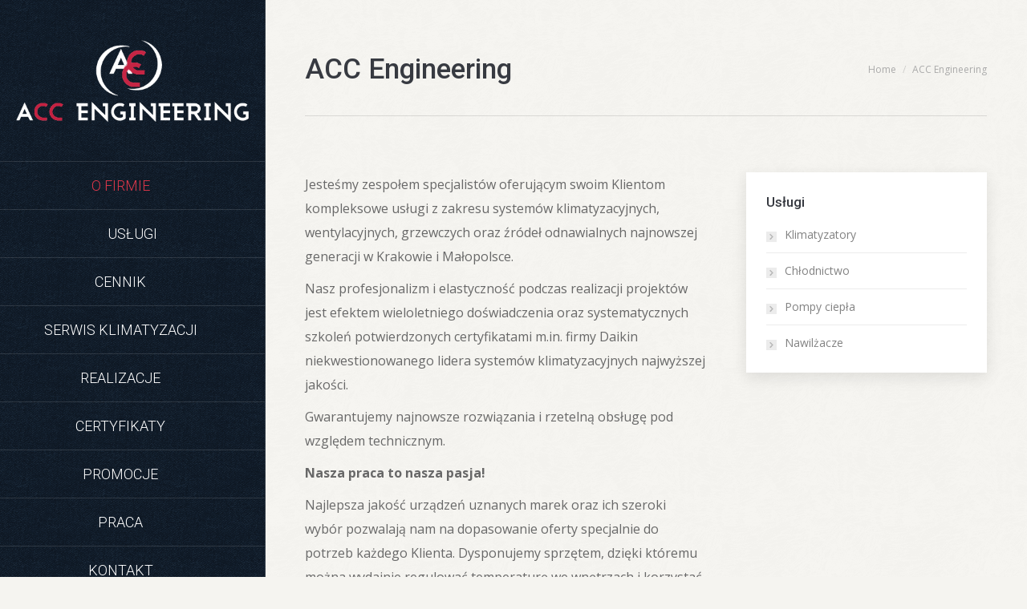

--- FILE ---
content_type: text/html; charset=UTF-8
request_url: https://www.acce.com.pl/acc-engineering/
body_size: 9962
content:
<!DOCTYPE html>
<!--[if lt IE 10 ]>
<html lang="pl-PL" prefix="og: http://ogp.me/ns#" class="old-ie no-js">
<![endif]-->
<!--[if !(IE 6) | !(IE 7) | !(IE 8)  ]><!-->
<html lang="pl-PL" prefix="og: http://ogp.me/ns#" class="no-js">
<!--<![endif]-->
<head>
	<meta charset="UTF-8" />
		<meta name="viewport" content="width=device-width, initial-scale=1, maximum-scale=1, user-scalable=0">
		<link rel="profile" href="http://gmpg.org/xfn/11" />
	<link rel="pingback" href="https://www.acce.com.pl/xmlrpc.php" />
	<title>ACC Engineering - Klimatyzacja | Acc Engineering</title>
<meta name='robots' content='max-image-preview:large' />
<script type="text/javascript">
function createCookie(a,d,b){if(b){var c=new Date;c.setTime(c.getTime()+864E5*b);b="; expires="+c.toGMTString()}else b="";document.cookie=a+"="+d+b+"; path=/"}function readCookie(a){a+="=";for(var d=document.cookie.split(";"),b=0;b<d.length;b++){for(var c=d[b];" "==c.charAt(0);)c=c.substring(1,c.length);if(0==c.indexOf(a))return c.substring(a.length,c.length)}return null}function eraseCookie(a){createCookie(a,"",-1)}
function areCookiesEnabled(){var a=!1;createCookie("testing","Hello",1);null!=readCookie("testing")&&(a=!0,eraseCookie("testing"));return a}(function(a){var d=readCookie("devicePixelRatio"),b=void 0===a.devicePixelRatio?1:a.devicePixelRatio;areCookiesEnabled()&&null==d&&(createCookie("devicePixelRatio",b,7),1!=b&&a.location.reload(!0))})(window);
</script>
<!-- This site is optimized with the Yoast SEO plugin v8.1 - https://yoast.com/wordpress/plugins/seo/ -->
<link rel="canonical" href="https://www.acce.com.pl/acc-engineering/" />
<meta property="og:locale" content="pl_PL" />
<meta property="og:type" content="article" />
<meta property="og:title" content="ACC Engineering - Klimatyzacja | Acc Engineering" />
<meta property="og:description" content="Jesteśmy zespołem specjalistów oferującym swoim Klientom kompleksowe usługi z zakresu systemów klimatyzacyjnych, wentylacyjnych, grzewczych oraz źródeł odnawialnych najnowszej generacji w Krakowie i Małopolsce. Nasz profesjonalizm i elastyczność podczas realizacji projektów jest efektem wieloletniego doświadczenia oraz systematycznych szkoleń potwierdzonych certyfikatami m.in. firmy Daikin niekwestionowanego lidera systemów klimatyzacyjnych najwyższej jakości. Gwarantujemy najnowsze rozwiązania i rzetelną obsługę pod&hellip;" />
<meta property="og:url" content="https://www.acce.com.pl/acc-engineering/" />
<meta property="og:site_name" content="Klimatyzacja | Acc Engineering" />
<meta name="twitter:card" content="summary_large_image" />
<meta name="twitter:description" content="Jesteśmy zespołem specjalistów oferującym swoim Klientom kompleksowe usługi z zakresu systemów klimatyzacyjnych, wentylacyjnych, grzewczych oraz źródeł odnawialnych najnowszej generacji w Krakowie i Małopolsce. Nasz profesjonalizm i elastyczność podczas realizacji projektów jest efektem wieloletniego doświadczenia oraz systematycznych szkoleń potwierdzonych certyfikatami m.in. firmy Daikin niekwestionowanego lidera systemów klimatyzacyjnych najwyższej jakości. Gwarantujemy najnowsze rozwiązania i rzetelną obsługę pod&hellip;" />
<meta name="twitter:title" content="ACC Engineering - Klimatyzacja | Acc Engineering" />
<!-- / Yoast SEO plugin. -->

<link rel='dns-prefetch' href='//www.acce.com.pl' />
<link rel='dns-prefetch' href='//fonts.googleapis.com' />
<link rel="alternate" type="application/rss+xml" title="Klimatyzacja | Acc Engineering &raquo; Kanał z wpisami" href="https://www.acce.com.pl/feed/" />
<link rel="alternate" type="application/rss+xml" title="Klimatyzacja | Acc Engineering &raquo; Kanał z komentarzami" href="https://www.acce.com.pl/comments/feed/" />
<script type="text/javascript">
window._wpemojiSettings = {"baseUrl":"https:\/\/s.w.org\/images\/core\/emoji\/14.0.0\/72x72\/","ext":".png","svgUrl":"https:\/\/s.w.org\/images\/core\/emoji\/14.0.0\/svg\/","svgExt":".svg","source":{"concatemoji":"https:\/\/www.acce.com.pl\/wp-includes\/js\/wp-emoji-release.min.js?ver=6.1.9"}};
/*! This file is auto-generated */
!function(e,a,t){var n,r,o,i=a.createElement("canvas"),p=i.getContext&&i.getContext("2d");function s(e,t){var a=String.fromCharCode,e=(p.clearRect(0,0,i.width,i.height),p.fillText(a.apply(this,e),0,0),i.toDataURL());return p.clearRect(0,0,i.width,i.height),p.fillText(a.apply(this,t),0,0),e===i.toDataURL()}function c(e){var t=a.createElement("script");t.src=e,t.defer=t.type="text/javascript",a.getElementsByTagName("head")[0].appendChild(t)}for(o=Array("flag","emoji"),t.supports={everything:!0,everythingExceptFlag:!0},r=0;r<o.length;r++)t.supports[o[r]]=function(e){if(p&&p.fillText)switch(p.textBaseline="top",p.font="600 32px Arial",e){case"flag":return s([127987,65039,8205,9895,65039],[127987,65039,8203,9895,65039])?!1:!s([55356,56826,55356,56819],[55356,56826,8203,55356,56819])&&!s([55356,57332,56128,56423,56128,56418,56128,56421,56128,56430,56128,56423,56128,56447],[55356,57332,8203,56128,56423,8203,56128,56418,8203,56128,56421,8203,56128,56430,8203,56128,56423,8203,56128,56447]);case"emoji":return!s([129777,127995,8205,129778,127999],[129777,127995,8203,129778,127999])}return!1}(o[r]),t.supports.everything=t.supports.everything&&t.supports[o[r]],"flag"!==o[r]&&(t.supports.everythingExceptFlag=t.supports.everythingExceptFlag&&t.supports[o[r]]);t.supports.everythingExceptFlag=t.supports.everythingExceptFlag&&!t.supports.flag,t.DOMReady=!1,t.readyCallback=function(){t.DOMReady=!0},t.supports.everything||(n=function(){t.readyCallback()},a.addEventListener?(a.addEventListener("DOMContentLoaded",n,!1),e.addEventListener("load",n,!1)):(e.attachEvent("onload",n),a.attachEvent("onreadystatechange",function(){"complete"===a.readyState&&t.readyCallback()})),(e=t.source||{}).concatemoji?c(e.concatemoji):e.wpemoji&&e.twemoji&&(c(e.twemoji),c(e.wpemoji)))}(window,document,window._wpemojiSettings);
</script>
<style type="text/css">
img.wp-smiley,
img.emoji {
	display: inline !important;
	border: none !important;
	box-shadow: none !important;
	height: 1em !important;
	width: 1em !important;
	margin: 0 0.07em !important;
	vertical-align: -0.1em !important;
	background: none !important;
	padding: 0 !important;
}
</style>
	<link rel='stylesheet' id='wp-block-library-css' href='https://www.acce.com.pl/wp-includes/css/dist/block-library/style.min.css?ver=6.1.9' type='text/css' media='all' />
<link rel='stylesheet' id='classic-theme-styles-css' href='https://www.acce.com.pl/wp-includes/css/classic-themes.min.css?ver=1' type='text/css' media='all' />
<style id='global-styles-inline-css' type='text/css'>
body{--wp--preset--color--black: #000000;--wp--preset--color--cyan-bluish-gray: #abb8c3;--wp--preset--color--white: #ffffff;--wp--preset--color--pale-pink: #f78da7;--wp--preset--color--vivid-red: #cf2e2e;--wp--preset--color--luminous-vivid-orange: #ff6900;--wp--preset--color--luminous-vivid-amber: #fcb900;--wp--preset--color--light-green-cyan: #7bdcb5;--wp--preset--color--vivid-green-cyan: #00d084;--wp--preset--color--pale-cyan-blue: #8ed1fc;--wp--preset--color--vivid-cyan-blue: #0693e3;--wp--preset--color--vivid-purple: #9b51e0;--wp--preset--gradient--vivid-cyan-blue-to-vivid-purple: linear-gradient(135deg,rgba(6,147,227,1) 0%,rgb(155,81,224) 100%);--wp--preset--gradient--light-green-cyan-to-vivid-green-cyan: linear-gradient(135deg,rgb(122,220,180) 0%,rgb(0,208,130) 100%);--wp--preset--gradient--luminous-vivid-amber-to-luminous-vivid-orange: linear-gradient(135deg,rgba(252,185,0,1) 0%,rgba(255,105,0,1) 100%);--wp--preset--gradient--luminous-vivid-orange-to-vivid-red: linear-gradient(135deg,rgba(255,105,0,1) 0%,rgb(207,46,46) 100%);--wp--preset--gradient--very-light-gray-to-cyan-bluish-gray: linear-gradient(135deg,rgb(238,238,238) 0%,rgb(169,184,195) 100%);--wp--preset--gradient--cool-to-warm-spectrum: linear-gradient(135deg,rgb(74,234,220) 0%,rgb(151,120,209) 20%,rgb(207,42,186) 40%,rgb(238,44,130) 60%,rgb(251,105,98) 80%,rgb(254,248,76) 100%);--wp--preset--gradient--blush-light-purple: linear-gradient(135deg,rgb(255,206,236) 0%,rgb(152,150,240) 100%);--wp--preset--gradient--blush-bordeaux: linear-gradient(135deg,rgb(254,205,165) 0%,rgb(254,45,45) 50%,rgb(107,0,62) 100%);--wp--preset--gradient--luminous-dusk: linear-gradient(135deg,rgb(255,203,112) 0%,rgb(199,81,192) 50%,rgb(65,88,208) 100%);--wp--preset--gradient--pale-ocean: linear-gradient(135deg,rgb(255,245,203) 0%,rgb(182,227,212) 50%,rgb(51,167,181) 100%);--wp--preset--gradient--electric-grass: linear-gradient(135deg,rgb(202,248,128) 0%,rgb(113,206,126) 100%);--wp--preset--gradient--midnight: linear-gradient(135deg,rgb(2,3,129) 0%,rgb(40,116,252) 100%);--wp--preset--duotone--dark-grayscale: url('#wp-duotone-dark-grayscale');--wp--preset--duotone--grayscale: url('#wp-duotone-grayscale');--wp--preset--duotone--purple-yellow: url('#wp-duotone-purple-yellow');--wp--preset--duotone--blue-red: url('#wp-duotone-blue-red');--wp--preset--duotone--midnight: url('#wp-duotone-midnight');--wp--preset--duotone--magenta-yellow: url('#wp-duotone-magenta-yellow');--wp--preset--duotone--purple-green: url('#wp-duotone-purple-green');--wp--preset--duotone--blue-orange: url('#wp-duotone-blue-orange');--wp--preset--font-size--small: 13px;--wp--preset--font-size--medium: 20px;--wp--preset--font-size--large: 36px;--wp--preset--font-size--x-large: 42px;--wp--preset--spacing--20: 0.44rem;--wp--preset--spacing--30: 0.67rem;--wp--preset--spacing--40: 1rem;--wp--preset--spacing--50: 1.5rem;--wp--preset--spacing--60: 2.25rem;--wp--preset--spacing--70: 3.38rem;--wp--preset--spacing--80: 5.06rem;}:where(.is-layout-flex){gap: 0.5em;}body .is-layout-flow > .alignleft{float: left;margin-inline-start: 0;margin-inline-end: 2em;}body .is-layout-flow > .alignright{float: right;margin-inline-start: 2em;margin-inline-end: 0;}body .is-layout-flow > .aligncenter{margin-left: auto !important;margin-right: auto !important;}body .is-layout-constrained > .alignleft{float: left;margin-inline-start: 0;margin-inline-end: 2em;}body .is-layout-constrained > .alignright{float: right;margin-inline-start: 2em;margin-inline-end: 0;}body .is-layout-constrained > .aligncenter{margin-left: auto !important;margin-right: auto !important;}body .is-layout-constrained > :where(:not(.alignleft):not(.alignright):not(.alignfull)){max-width: var(--wp--style--global--content-size);margin-left: auto !important;margin-right: auto !important;}body .is-layout-constrained > .alignwide{max-width: var(--wp--style--global--wide-size);}body .is-layout-flex{display: flex;}body .is-layout-flex{flex-wrap: wrap;align-items: center;}body .is-layout-flex > *{margin: 0;}:where(.wp-block-columns.is-layout-flex){gap: 2em;}.has-black-color{color: var(--wp--preset--color--black) !important;}.has-cyan-bluish-gray-color{color: var(--wp--preset--color--cyan-bluish-gray) !important;}.has-white-color{color: var(--wp--preset--color--white) !important;}.has-pale-pink-color{color: var(--wp--preset--color--pale-pink) !important;}.has-vivid-red-color{color: var(--wp--preset--color--vivid-red) !important;}.has-luminous-vivid-orange-color{color: var(--wp--preset--color--luminous-vivid-orange) !important;}.has-luminous-vivid-amber-color{color: var(--wp--preset--color--luminous-vivid-amber) !important;}.has-light-green-cyan-color{color: var(--wp--preset--color--light-green-cyan) !important;}.has-vivid-green-cyan-color{color: var(--wp--preset--color--vivid-green-cyan) !important;}.has-pale-cyan-blue-color{color: var(--wp--preset--color--pale-cyan-blue) !important;}.has-vivid-cyan-blue-color{color: var(--wp--preset--color--vivid-cyan-blue) !important;}.has-vivid-purple-color{color: var(--wp--preset--color--vivid-purple) !important;}.has-black-background-color{background-color: var(--wp--preset--color--black) !important;}.has-cyan-bluish-gray-background-color{background-color: var(--wp--preset--color--cyan-bluish-gray) !important;}.has-white-background-color{background-color: var(--wp--preset--color--white) !important;}.has-pale-pink-background-color{background-color: var(--wp--preset--color--pale-pink) !important;}.has-vivid-red-background-color{background-color: var(--wp--preset--color--vivid-red) !important;}.has-luminous-vivid-orange-background-color{background-color: var(--wp--preset--color--luminous-vivid-orange) !important;}.has-luminous-vivid-amber-background-color{background-color: var(--wp--preset--color--luminous-vivid-amber) !important;}.has-light-green-cyan-background-color{background-color: var(--wp--preset--color--light-green-cyan) !important;}.has-vivid-green-cyan-background-color{background-color: var(--wp--preset--color--vivid-green-cyan) !important;}.has-pale-cyan-blue-background-color{background-color: var(--wp--preset--color--pale-cyan-blue) !important;}.has-vivid-cyan-blue-background-color{background-color: var(--wp--preset--color--vivid-cyan-blue) !important;}.has-vivid-purple-background-color{background-color: var(--wp--preset--color--vivid-purple) !important;}.has-black-border-color{border-color: var(--wp--preset--color--black) !important;}.has-cyan-bluish-gray-border-color{border-color: var(--wp--preset--color--cyan-bluish-gray) !important;}.has-white-border-color{border-color: var(--wp--preset--color--white) !important;}.has-pale-pink-border-color{border-color: var(--wp--preset--color--pale-pink) !important;}.has-vivid-red-border-color{border-color: var(--wp--preset--color--vivid-red) !important;}.has-luminous-vivid-orange-border-color{border-color: var(--wp--preset--color--luminous-vivid-orange) !important;}.has-luminous-vivid-amber-border-color{border-color: var(--wp--preset--color--luminous-vivid-amber) !important;}.has-light-green-cyan-border-color{border-color: var(--wp--preset--color--light-green-cyan) !important;}.has-vivid-green-cyan-border-color{border-color: var(--wp--preset--color--vivid-green-cyan) !important;}.has-pale-cyan-blue-border-color{border-color: var(--wp--preset--color--pale-cyan-blue) !important;}.has-vivid-cyan-blue-border-color{border-color: var(--wp--preset--color--vivid-cyan-blue) !important;}.has-vivid-purple-border-color{border-color: var(--wp--preset--color--vivid-purple) !important;}.has-vivid-cyan-blue-to-vivid-purple-gradient-background{background: var(--wp--preset--gradient--vivid-cyan-blue-to-vivid-purple) !important;}.has-light-green-cyan-to-vivid-green-cyan-gradient-background{background: var(--wp--preset--gradient--light-green-cyan-to-vivid-green-cyan) !important;}.has-luminous-vivid-amber-to-luminous-vivid-orange-gradient-background{background: var(--wp--preset--gradient--luminous-vivid-amber-to-luminous-vivid-orange) !important;}.has-luminous-vivid-orange-to-vivid-red-gradient-background{background: var(--wp--preset--gradient--luminous-vivid-orange-to-vivid-red) !important;}.has-very-light-gray-to-cyan-bluish-gray-gradient-background{background: var(--wp--preset--gradient--very-light-gray-to-cyan-bluish-gray) !important;}.has-cool-to-warm-spectrum-gradient-background{background: var(--wp--preset--gradient--cool-to-warm-spectrum) !important;}.has-blush-light-purple-gradient-background{background: var(--wp--preset--gradient--blush-light-purple) !important;}.has-blush-bordeaux-gradient-background{background: var(--wp--preset--gradient--blush-bordeaux) !important;}.has-luminous-dusk-gradient-background{background: var(--wp--preset--gradient--luminous-dusk) !important;}.has-pale-ocean-gradient-background{background: var(--wp--preset--gradient--pale-ocean) !important;}.has-electric-grass-gradient-background{background: var(--wp--preset--gradient--electric-grass) !important;}.has-midnight-gradient-background{background: var(--wp--preset--gradient--midnight) !important;}.has-small-font-size{font-size: var(--wp--preset--font-size--small) !important;}.has-medium-font-size{font-size: var(--wp--preset--font-size--medium) !important;}.has-large-font-size{font-size: var(--wp--preset--font-size--large) !important;}.has-x-large-font-size{font-size: var(--wp--preset--font-size--x-large) !important;}
.wp-block-navigation a:where(:not(.wp-element-button)){color: inherit;}
:where(.wp-block-columns.is-layout-flex){gap: 2em;}
.wp-block-pullquote{font-size: 1.5em;line-height: 1.6;}
</style>
<link rel='stylesheet' id='contact-form-7-css' href='https://www.acce.com.pl/wp-content/plugins/contact-form-7/includes/css/styles.css?ver=5.0.3' type='text/css' media='all' />
<link rel='stylesheet' id='rs-plugin-settings-css' href='https://www.acce.com.pl/wp-content/plugins/revslider/public/assets/css/settings.css?ver=5.4.8' type='text/css' media='all' />
<style id='rs-plugin-settings-inline-css' type='text/css'>
#rs-demo-id {}
</style>
<link rel='stylesheet' id='dt-web-fonts-css' href='//fonts.googleapis.com/css?family=Open+Sans%3A400%2C600%2C700%7CRoboto%3A300%2C400%2C500%7CRoboto+Slab%3A400%2C700&#038;subset=latin-ext%2Clatin&#038;ver=6.1.9' type='text/css' media='all' />
<link rel='stylesheet' id='dt-main-css' href='https://www.acce.com.pl/wp-content/themes/acce/css/main.min.css?ver=5.2.1' type='text/css' media='all' />
<!--[if lt IE 10]>
<link rel='stylesheet' id='dt-old-ie-css' href='https://www.acce.com.pl/wp-content/themes/acce/css/old-ie.css?ver=5.2.1' type='text/css' media='all' />
<![endif]-->
<link rel='stylesheet' id='dt-awsome-fonts-css' href='https://www.acce.com.pl/wp-content/themes/acce/fonts/FontAwesome/css/font-awesome.min.css?ver=5.2.1' type='text/css' media='all' />
<link rel='stylesheet' id='dt-fontello-css' href='https://www.acce.com.pl/wp-content/themes/acce/fonts/fontello/css/fontello.min.css?ver=5.2.1' type='text/css' media='all' />
<link rel='stylesheet' id='dt-arrow-icons-css' href='https://www.acce.com.pl/wp-content/themes/acce/fonts/icomoon-arrows-the7/style.css?ver=5.2.1' type='text/css' media='all' />
<link rel='stylesheet' id='the7pt-static-css' href='https://www.acce.com.pl/wp-content/plugins/dt-the7-core/assets/css/post-type.min.css?ver=THE7_VERSION' type='text/css' media='all' />
<!--[if lt IE 10]>
<link rel='stylesheet' id='dt-custom-old-ie.less-css' href='https://www.acce.com.pl/wp-content/uploads/wp-less/acce/css/custom-old-ie-b9d7463a55.css?ver=5.2.1' type='text/css' media='all' />
<![endif]-->
<link rel='stylesheet' id='dt-custom.less-css' href='https://www.acce.com.pl/wp-content/uploads/wp-less/acce/css/custom-b9d7463a55.css?ver=5.2.1' type='text/css' media='all' />
<link rel='stylesheet' id='dt-media.less-css' href='https://www.acce.com.pl/wp-content/uploads/wp-less/acce/css/media-b9d7463a55.css?ver=5.2.1' type='text/css' media='all' />
<link rel='stylesheet' id='the7pt.less-css' href='https://www.acce.com.pl/wp-content/uploads/wp-lesspost-type-dynamic-a270a9a37b.css' type='text/css' media='all' />
<link rel='stylesheet' id='style-css' href='https://www.acce.com.pl/wp-content/themes/acce/style.css?ver=5.2.1' type='text/css' media='all' />
<link rel='stylesheet' id='bsf-Defaults-css' href='https://www.acce.com.pl/wp-content/uploads/smile_fonts/Defaults/Defaults.css?ver=6.1.9' type='text/css' media='all' />
<link rel='stylesheet' id='bsf-icomoon-font-awesome-14x14-css' href='https://www.acce.com.pl/wp-content/uploads/smile_fonts/icomoon-font-awesome-14x14/icomoon-font-awesome-14x14.css?ver=6.1.9' type='text/css' media='all' />
<script type='text/javascript' src='https://www.acce.com.pl/wp-includes/js/jquery/jquery.min.js?ver=3.6.1' id='jquery-core-js'></script>
<script type='text/javascript' src='https://www.acce.com.pl/wp-includes/js/jquery/jquery-migrate.min.js?ver=3.3.2' id='jquery-migrate-js'></script>
<script type='text/javascript' src='https://www.acce.com.pl/wp-content/plugins/revslider/public/assets/js/jquery.themepunch.tools.min.js?ver=5.4.8' id='tp-tools-js'></script>
<script type='text/javascript' src='https://www.acce.com.pl/wp-content/plugins/revslider/public/assets/js/jquery.themepunch.revolution.min.js?ver=5.4.8' id='revmin-js'></script>
<script type='text/javascript' id='dt-above-fold-js-extra'>
/* <![CDATA[ */
var dtLocal = {"themeUrl":"https:\/\/www.acce.com.pl\/wp-content\/themes\/acce","passText":"To view this protected post, enter the password below:","moreButtonText":{"loading":"Loading...","loadMore":"Load more"},"postID":"6","ajaxurl":"https:\/\/www.acce.com.pl\/wp-admin\/admin-ajax.php","contactNonce":"aaed08621c","ajaxNonce":"239622120e","pageData":{"type":"page","template":"page","layout":null},"themeSettings":{"smoothScroll":"off","lazyLoading":false,"accentColor":{"mode":"solid","color":"#de384b"},"floatingHeader":{"showAfter":120,"showMenu":true,"height":70,"logo":{"showLogo":true,"html":"<img class=\" preload-me\" src=\"https:\/\/www.acce.com.pl\/wp-content\/uploads\/2018\/07\/acc-logo-white-90.png\" srcset=\"https:\/\/www.acce.com.pl\/wp-content\/uploads\/2018\/07\/acc-logo-white-90.png 257w, https:\/\/www.acce.com.pl\/wp-content\/uploads\/2018\/07\/acc-logo-white-90.png 257w\" width=\"257\" height=\"90\"   sizes=\"257px\" alt=\"Klimatyzacja | Acc Engineering\" \/>","url":"https:\/\/www.acce.com.pl\/"}},"mobileHeader":{"firstSwitchPoint":1200,"secondSwitchPoint":600},"content":{"textColor":"#686868","headerColor":"#373a41"},"stripes":{"stripe1":{"textColor":"#828282","headerColor":"#373a41"},"stripe2":{"textColor":"#acb0b4","headerColor":"#ffffff"},"stripe3":{"textColor":"#787878","headerColor":"#373a41"}}},"VCMobileScreenWidth":"768"};
/* ]]> */
</script>
<script type='text/javascript' src='https://www.acce.com.pl/wp-content/themes/acce/js/above-the-fold.min.js?ver=5.2.1' id='dt-above-fold-js'></script>
<link rel="https://api.w.org/" href="https://www.acce.com.pl/wp-json/" /><link rel="alternate" type="application/json" href="https://www.acce.com.pl/wp-json/wp/v2/pages/6" /><link rel="EditURI" type="application/rsd+xml" title="RSD" href="https://www.acce.com.pl/xmlrpc.php?rsd" />
<link rel="wlwmanifest" type="application/wlwmanifest+xml" href="https://www.acce.com.pl/wp-includes/wlwmanifest.xml" />
<meta name="generator" content="WordPress 6.1.9" />
<link rel='shortlink' href='https://www.acce.com.pl/?p=6' />
<link rel="alternate" type="application/json+oembed" href="https://www.acce.com.pl/wp-json/oembed/1.0/embed?url=https%3A%2F%2Fwww.acce.com.pl%2Facc-engineering%2F" />
<link rel="alternate" type="text/xml+oembed" href="https://www.acce.com.pl/wp-json/oembed/1.0/embed?url=https%3A%2F%2Fwww.acce.com.pl%2Facc-engineering%2F&#038;format=xml" />
<meta name="generator" content="Powered by WPBakery Page Builder - drag and drop page builder for WordPress."/>
<!--[if lte IE 9]><link rel="stylesheet" type="text/css" href="https://www.acce.com.pl/wp-content/plugins/js_composer/assets/css/vc_lte_ie9.min.css" media="screen"><![endif]--><meta name="generator" content="Powered by Slider Revolution 5.4.8 - responsive, Mobile-Friendly Slider Plugin for WordPress with comfortable drag and drop interface." />
<!-- icon -->
<link rel="icon" href="https://www.acce.com.pl/wp-content/uploads/2018/07/favicon.ico" type="image/x-icon" />
<link rel="shortcut icon" href="https://www.acce.com.pl/wp-content/uploads/2018/07/favicon.ico" type="image/x-icon" />
<script type="text/javascript">function setREVStartSize(e){									
						try{ e.c=jQuery(e.c);var i=jQuery(window).width(),t=9999,r=0,n=0,l=0,f=0,s=0,h=0;
							if(e.responsiveLevels&&(jQuery.each(e.responsiveLevels,function(e,f){f>i&&(t=r=f,l=e),i>f&&f>r&&(r=f,n=e)}),t>r&&(l=n)),f=e.gridheight[l]||e.gridheight[0]||e.gridheight,s=e.gridwidth[l]||e.gridwidth[0]||e.gridwidth,h=i/s,h=h>1?1:h,f=Math.round(h*f),"fullscreen"==e.sliderLayout){var u=(e.c.width(),jQuery(window).height());if(void 0!=e.fullScreenOffsetContainer){var c=e.fullScreenOffsetContainer.split(",");if (c) jQuery.each(c,function(e,i){u=jQuery(i).length>0?u-jQuery(i).outerHeight(!0):u}),e.fullScreenOffset.split("%").length>1&&void 0!=e.fullScreenOffset&&e.fullScreenOffset.length>0?u-=jQuery(window).height()*parseInt(e.fullScreenOffset,0)/100:void 0!=e.fullScreenOffset&&e.fullScreenOffset.length>0&&(u-=parseInt(e.fullScreenOffset,0))}f=u}else void 0!=e.minHeight&&f<e.minHeight&&(f=e.minHeight);e.c.closest(".rev_slider_wrapper").css({height:f})					
						}catch(d){console.log("Failure at Presize of Slider:"+d)}						
					};</script>
<noscript><style type="text/css"> .wpb_animate_when_almost_visible { opacity: 1; }</style></noscript><!-- Global site tag (gtag.js) - Google Analytics -->
<script async src="https://www.googletagmanager.com/gtag/js?id=UA-38192953-1"></script>
<script>
  window.dataLayer = window.dataLayer || [];
  function gtag(){dataLayer.push(arguments);}
  gtag('js', new Date());

  gtag('config', 'UA-38192953-1');
</script>
</head>
<body class="page-template-default page page-id-6 the7-core-ver-1.11.0.1 large-hover-icons click-effect-on-img header-side-left srcset-enabled btn-material custom-btn-color custom-btn-hover-color shadow-element-decoration accent-bullets bold-icons phantom-sticky phantom-line-decoration phantom-custom-logo-on sticky-mobile-header first-switch-logo-center first-switch-menu-left second-switch-logo-center second-switch-menu-left layzr-loading-on wpb-js-composer js-comp-ver-5.5.2 vc_responsive">

<div id="page">
	<a class="skip-link screen-reader-text" href="#content">Skip to content</a>

<div class="masthead side-header v-center content-center widgets full-height h-center dividers surround line-decoration sub-downwards dt-parent-menu-clickable show-device-logo show-mobile-logo" role="banner">

	<header class="header-bar">

						<div class="branding">
					<div id="site-title" class="assistive-text">Klimatyzacja | Acc Engineering</div>
					<div id="site-description" class="assistive-text">Montaż i serwis klimatyzacji w Krakowie</div>
					<a href="https://www.acce.com.pl/"><img class=" preload-me" src="https://www.acce.com.pl/wp-content/uploads/2018/07/acc-logo-white.png" srcset="https://www.acce.com.pl/wp-content/uploads/2018/07/acc-logo-white.png 434w, https://www.acce.com.pl/wp-content/uploads/2018/07/acc-logo-white.png 434w" width="434" height="152"   sizes="434px" alt="Klimatyzacja | Acc Engineering" /><img class="mobile-logo preload-me" src="https://www.acce.com.pl/wp-content/uploads/2018/07/acc-logo-white-90.png" srcset="https://www.acce.com.pl/wp-content/uploads/2018/07/acc-logo-white-90.png 257w, https://www.acce.com.pl/wp-content/uploads/2018/07/acc-logo-white-90.png 257w" width="257" height="90"   sizes="257px" alt="Klimatyzacja | Acc Engineering" /></a>
					

					
					
				</div>
		<ul id="primary-menu" class="main-nav underline-decoration l-to-r-line level-arrows-on" role="menu"><li class="menu-item menu-item-type-post_type menu-item-object-page current-menu-item page_item page-item-6 current_page_item menu-item-8 act first"><a href='https://www.acce.com.pl/acc-engineering/' data-level='1'><span class="menu-item-text"><span class="menu-text">O Firmie</span></span></a></li> <li class="menu-item menu-item-type-custom menu-item-object-custom menu-item-has-children menu-item-1999 has-children"><a href='/#uslugi' data-level='1'><span class="menu-item-text"><span class="menu-text">Usługi</span></span></a><ul class="sub-nav level-arrows-on"><li class="menu-item menu-item-type-post_type menu-item-object-page menu-item-2008 first"><a href='https://www.acce.com.pl/klimatyzatory/' data-level='2'><span class="menu-item-text"><span class="menu-text">Klimatyzacja</span></span></a></li> <li class="menu-item menu-item-type-post_type menu-item-object-page menu-item-2006"><a href='https://www.acce.com.pl/chlodnictwo/' data-level='2'><span class="menu-item-text"><span class="menu-text">Chłodnictwo</span></span></a></li> <li class="menu-item menu-item-type-post_type menu-item-object-page menu-item-2004"><a href='https://www.acce.com.pl/pompy-ciepla/' data-level='2'><span class="menu-item-text"><span class="menu-text">Pompy ciepła</span></span></a></li> <li class="menu-item menu-item-type-post_type menu-item-object-page menu-item-2003"><a href='https://www.acce.com.pl/nawilzacze/' data-level='2'><span class="menu-item-text"><span class="menu-text">Nawilżanie</span></span></a></li> </ul></li> <li class="menu-item menu-item-type-post_type menu-item-object-page menu-item-10"><a href='https://www.acce.com.pl/cennik-klimatyzacji/' data-level='1'><span class="menu-item-text"><span class="menu-text">Cennik</span></span></a></li> <li class="menu-item menu-item-type-post_type menu-item-object-page menu-item-13"><a href='https://www.acce.com.pl/serwis-i-czyszczenie-klimatyzacji/' data-level='1'><span class="menu-item-text"><span class="menu-text">Serwis klimatyzacji</span></span></a></li> <li class="menu-item menu-item-type-post_type menu-item-object-page menu-item-2067"><a href='https://www.acce.com.pl/realizacje/' data-level='1'><span class="menu-item-text"><span class="menu-text">Realizacje</span></span></a></li> <li class="menu-item menu-item-type-post_type menu-item-object-page menu-item-2102"><a href='https://www.acce.com.pl/certyfikaty-systemy-klimatyzacji/' data-level='1'><span class="menu-item-text"><span class="menu-text">Certyfikaty</span></span></a></li> <li class="menu-item menu-item-type-post_type menu-item-object-page menu-item-17"><a href='https://www.acce.com.pl/klimatyzatory-promocja/' data-level='1'><span class="menu-item-text"><span class="menu-text">Promocje</span></span></a></li> <li class="menu-item menu-item-type-post_type menu-item-object-page menu-item-20"><a href='https://www.acce.com.pl/praca/' data-level='1'><span class="menu-item-text"><span class="menu-text">Praca</span></span></a></li> <li class="menu-item menu-item-type-post_type menu-item-object-page menu-item-23"><a href='https://www.acce.com.pl/kontakt/' data-level='1'><span class="menu-item-text"><span class="menu-text">Kontakt</span></span></a></li> </ul>
		<div class="mini-widgets"><span class="mini-contacts phone show-on-desktop near-logo-first-switch">691 763 389</span></div>
	</header>

</div><div class='dt-close-mobile-menu-icon'><span></span></div>
<div class='dt-mobile-header'>
	<ul id="mobile-menu" class="mobile-main-nav" role="menu">
		<li class="menu-item menu-item-type-post_type menu-item-object-page current-menu-item page_item page-item-6 current_page_item menu-item-8 act first"><a href='https://www.acce.com.pl/acc-engineering/' data-level='1'><span class="menu-item-text"><span class="menu-text">O Firmie</span></span></a></li> <li class="menu-item menu-item-type-custom menu-item-object-custom menu-item-has-children menu-item-1999 has-children"><a href='/#uslugi' data-level='1'><span class="menu-item-text"><span class="menu-text">Usługi</span></span></a><ul class="sub-nav level-arrows-on"><li class="menu-item menu-item-type-post_type menu-item-object-page menu-item-2008 first"><a href='https://www.acce.com.pl/klimatyzatory/' data-level='2'><span class="menu-item-text"><span class="menu-text">Klimatyzacja</span></span></a></li> <li class="menu-item menu-item-type-post_type menu-item-object-page menu-item-2006"><a href='https://www.acce.com.pl/chlodnictwo/' data-level='2'><span class="menu-item-text"><span class="menu-text">Chłodnictwo</span></span></a></li> <li class="menu-item menu-item-type-post_type menu-item-object-page menu-item-2004"><a href='https://www.acce.com.pl/pompy-ciepla/' data-level='2'><span class="menu-item-text"><span class="menu-text">Pompy ciepła</span></span></a></li> <li class="menu-item menu-item-type-post_type menu-item-object-page menu-item-2003"><a href='https://www.acce.com.pl/nawilzacze/' data-level='2'><span class="menu-item-text"><span class="menu-text">Nawilżanie</span></span></a></li> </ul></li> <li class="menu-item menu-item-type-post_type menu-item-object-page menu-item-10"><a href='https://www.acce.com.pl/cennik-klimatyzacji/' data-level='1'><span class="menu-item-text"><span class="menu-text">Cennik</span></span></a></li> <li class="menu-item menu-item-type-post_type menu-item-object-page menu-item-13"><a href='https://www.acce.com.pl/serwis-i-czyszczenie-klimatyzacji/' data-level='1'><span class="menu-item-text"><span class="menu-text">Serwis klimatyzacji</span></span></a></li> <li class="menu-item menu-item-type-post_type menu-item-object-page menu-item-2067"><a href='https://www.acce.com.pl/realizacje/' data-level='1'><span class="menu-item-text"><span class="menu-text">Realizacje</span></span></a></li> <li class="menu-item menu-item-type-post_type menu-item-object-page menu-item-2102"><a href='https://www.acce.com.pl/certyfikaty-systemy-klimatyzacji/' data-level='1'><span class="menu-item-text"><span class="menu-text">Certyfikaty</span></span></a></li> <li class="menu-item menu-item-type-post_type menu-item-object-page menu-item-17"><a href='https://www.acce.com.pl/klimatyzatory-promocja/' data-level='1'><span class="menu-item-text"><span class="menu-text">Promocje</span></span></a></li> <li class="menu-item menu-item-type-post_type menu-item-object-page menu-item-20"><a href='https://www.acce.com.pl/praca/' data-level='1'><span class="menu-item-text"><span class="menu-text">Praca</span></span></a></li> <li class="menu-item menu-item-type-post_type menu-item-object-page menu-item-23"><a href='https://www.acce.com.pl/kontakt/' data-level='1'><span class="menu-item-text"><span class="menu-text">Kontakt</span></span></a></li> 	</ul>
	<div class='mobile-mini-widgets-in-menu'></div>
</div>
	
		<div class="page-title title-left" style="min-height: 114px;">
			<div class="wf-wrap">
				<div class="wf-container-title">
					<div class="wf-table" style="height: 114px;">

						<div class="wf-td hgroup"><h1 class="h2-size">ACC Engineering</h1></div><div class="wf-td"><div class="assistive-text">You are here:</div><ol class="breadcrumbs text-small" xmlns:v="http://rdf.data-vocabulary.org/#"><li typeof="v:Breadcrumb"><a rel="v:url" property="v:title" href="https://www.acce.com.pl/" title="">Home</a></li><li class="current">ACC Engineering</li></ol></div>
					</div>
				</div>
			</div>
		</div>

		
	
	<div id="main" class="sidebar-right sidebar-divider-off"  >

		
		<div class="main-gradient"></div>
		<div class="wf-wrap">
			<div class="wf-container-main">

				
	
		
			<div id="content" class="content" role="main">

			
					
					<p>Jesteśmy zespołem specjalistów oferującym swoim Klientom kompleksowe usługi z zakresu systemów klimatyzacyjnych, wentylacyjnych, grzewczych oraz źródeł odnawialnych najnowszej generacji w Krakowie i Małopolsce.</p>
<p>Nasz profesjonalizm i elastyczność podczas realizacji projektów jest efektem wieloletniego doświadczenia oraz systematycznych szkoleń potwierdzonych certyfikatami m.in. firmy Daikin niekwestionowanego lidera systemów klimatyzacyjnych najwyższej jakości.</p>
<p>Gwarantujemy najnowsze rozwiązania i rzetelną obsługę pod względem technicznym.</p>
<p><strong>Nasza praca to nasza pasja!</strong></p>
<p>Najlepsza jakość urządzeń uznanych marek oraz ich szeroki wybór pozwalają nam na dopasowanie oferty specjalnie do potrzeb każdego Klienta. Dysponujemy sprzętem, dzięki któremu można wydajnie regulować temperaturę we wnętrzach i korzystać ze świeżego i nawilżonego powietrza. Wykonujemy instalacje klimatyzacji w domach i w budynkach firm, instytucji, restauracji, hoteli i innych, zajmujemy się również wentylacją i ogrzewaniem, w tym na bazie energii odnawialnej.</p>
<p>Z przyjemnością podejmiemy się współpracy z przedsiębiorstwami budowlanymi, biurami architektonicznymi, a także klientami indywidualni. Zapewniamy zawsze kompleksową obsługę, która włącza między innymi prace projektowe, doradztwo, dobór urządzeń, wycenę, a także dostawę, montaż i serwis. Jesteśmy elastyczni i zawsze indywidualnie podchodzimy do potrzeb naszych Klientów.</p>
<p>W razie jakichkolwiek wątpliwości jesteśmy zawsze do Państwa dyspozycji. Zachęcamy do przesłania zapytań poprzez zakładkę „kontakt” – odpowiemy tak szybko, jak to tylko możliwe.</p>
<p>Zapraszamy!</p>

					
					
					

				
			
			</div><!-- #content -->

			
				<aside id="sidebar" class="sidebar bg-under-widget sidebar-shadow-decoration">
					<div class="sidebar-content widget-divider-off">
						<section id="presscore-custom-menu-1-3" class="widget widget_presscore-custom-menu-1"><div class="widget-title">Usługi</div><ul class="custom-menu"><li class="menu-item menu-item-type-post_type menu-item-object-page menu-item-28 first"><a href="https://www.acce.com.pl/klimatyzatory/">Klimatyzatory</a></li><li class="menu-item menu-item-type-post_type menu-item-object-page menu-item-33"><a href="https://www.acce.com.pl/chlodnictwo/">Chłodnictwo</a></li><li class="menu-item menu-item-type-post_type menu-item-object-page menu-item-39"><a href="https://www.acce.com.pl/pompy-ciepla/">Pompy ciepła</a></li><li class="menu-item menu-item-type-post_type menu-item-object-page menu-item-42"><a href="https://www.acce.com.pl/nawilzacze/">Nawilżacze</a></li></ul></section>					</div>
				</aside><!-- #sidebar -->


		

			</div><!-- .wf-container -->
		</div><!-- .wf-wrap -->
	</div><!-- #main -->

	
	<!-- !Footer -->
	<footer id="footer" class="footer solid-bg">

		
			<div class="wf-wrap">
				<div class="wf-container-footer">
					<div class="wf-container">

						<section id="text-2" class="widget widget_text wf-cell wf-1-3"><div class="widget-title">Acc Engineering</div>			<div class="textwidget"><p>Zespół specjalistów oferujący Klientom kompleksowe usługi z zakresu systemów klimatyzacyjnych, wentylacyjnych, grzewczych oraz źródeł odnawialnych najnowszej generacji w Krakowie i Małopolsce.</p>
<p>Nasz profesjonalizm jest efektem wieloletniego doświadczenia oraz systematycznych szkoleń potwierdzonych certyfikatami m.in. firmy Daikin, LG, Midea, Fujitsu, WATT.</p>
</div>
		</section><section id="presscore-contact-info-widget-2" class="widget widget_presscore-contact-info-widget wf-cell wf-1-3"><ul class="contact-info"><li><span class="color-primary">Telefon</span><br />inż. Witold Cora   691-763-389
</li><li><span class="color-primary">Adres:</span><br />ACC ENGINEERING Witold Cora<br>
ul. Wielicka 285A<br>
30-663 Kraków</li><li><span class="color-primary">Mail:</span><br /><a href="mailto:serwis@acce.com.pl">serwis@acce.com.pl</a></li><li><span class="color-primary">Godziny otwarcia:</span><br />Pon - Pt. 08:00 - 18:00</li></ul></section><section id="presscore-contact-form-widget-2" class="widget widget_presscore-contact-form-widget wf-cell wf-1-3"><div class="widget-title">Masz pytania? Zadzwoń lub napisz do nas!</div><form class="contact-form dt-form" action="/" method="post">
<input type="hidden" name="widget_id" value="presscore-contact-form-widget-2" /><input type="hidden" name="send_message" value="" /><div class="form-fields"><span class="form-name"><label class="assistive-text">Name *</label><input type="text" class="validate[required]" placeholder="Name *" name="name" value="" aria-required="true">
</span><span class="form-mail"><label class="assistive-text">E-mail *</label><input type="text" class="validate[required,custom[email]]" placeholder="E-mail *" name="email" value="" aria-required="true">
</span></div><span class="form-message"><label class="assistive-text">Message</label><textarea placeholder="Message" name="message" rows="3" aria-required="false"></textarea>
</span><p><a href="#" class="dt-btn dt-btn-m dt-btn-submit" rel="nofollow"><span>Submit</span></a><a href="#" class="clear-form" rel="nofollow">clear</a><input class="assistive-text" type="submit" value="submit"></p></form>
</section>
					</div><!-- .wf-container -->
				</div><!-- .wf-container-footer -->
			</div><!-- .wf-wrap -->

		
<!-- !Bottom-bar -->
<div id="bottom-bar"  role="contentinfo">
	<div class="wf-wrap">
		<div class="wf-container-bottom">
			<div class="wf-table wf-mobile-collapsed">

				
				<div class="wf-td">

					<div class="mini-nav wf-float-right"><ul id="bottom-menu"><li class="menu-item menu-item-type-post_type menu-item-object-page current-menu-item page_item page-item-6 current_page_item menu-item-8 act first"><a href='https://www.acce.com.pl/acc-engineering/' data-level='1'><span class="menu-item-text"><span class="menu-text">O Firmie</span></span></a></li> <li class="menu-item menu-item-type-custom menu-item-object-custom menu-item-has-children menu-item-1999 has-children"><a href='/#uslugi' data-level='1'><span class="menu-item-text"><span class="menu-text">Usługi</span></span></a><ul class="sub-nav level-arrows-on"><li class="menu-item menu-item-type-post_type menu-item-object-page menu-item-2008 first"><a href='https://www.acce.com.pl/klimatyzatory/' data-level='2'><span class="menu-item-text"><span class="menu-text">Klimatyzacja</span></span></a></li> <li class="menu-item menu-item-type-post_type menu-item-object-page menu-item-2006"><a href='https://www.acce.com.pl/chlodnictwo/' data-level='2'><span class="menu-item-text"><span class="menu-text">Chłodnictwo</span></span></a></li> <li class="menu-item menu-item-type-post_type menu-item-object-page menu-item-2004"><a href='https://www.acce.com.pl/pompy-ciepla/' data-level='2'><span class="menu-item-text"><span class="menu-text">Pompy ciepła</span></span></a></li> <li class="menu-item menu-item-type-post_type menu-item-object-page menu-item-2003"><a href='https://www.acce.com.pl/nawilzacze/' data-level='2'><span class="menu-item-text"><span class="menu-text">Nawilżanie</span></span></a></li> </ul></li> <li class="menu-item menu-item-type-post_type menu-item-object-page menu-item-10"><a href='https://www.acce.com.pl/cennik-klimatyzacji/' data-level='1'><span class="menu-item-text"><span class="menu-text">Cennik</span></span></a></li> <li class="menu-item menu-item-type-post_type menu-item-object-page menu-item-13"><a href='https://www.acce.com.pl/serwis-i-czyszczenie-klimatyzacji/' data-level='1'><span class="menu-item-text"><span class="menu-text">Serwis klimatyzacji</span></span></a></li> <li class="menu-item menu-item-type-post_type menu-item-object-page menu-item-2067"><a href='https://www.acce.com.pl/realizacje/' data-level='1'><span class="menu-item-text"><span class="menu-text">Realizacje</span></span></a></li> <li class="menu-item menu-item-type-post_type menu-item-object-page menu-item-2102"><a href='https://www.acce.com.pl/certyfikaty-systemy-klimatyzacji/' data-level='1'><span class="menu-item-text"><span class="menu-text">Certyfikaty</span></span></a></li> <li class="menu-item menu-item-type-post_type menu-item-object-page menu-item-17"><a href='https://www.acce.com.pl/klimatyzatory-promocja/' data-level='1'><span class="menu-item-text"><span class="menu-text">Promocje</span></span></a></li> <li class="menu-item menu-item-type-post_type menu-item-object-page menu-item-20"><a href='https://www.acce.com.pl/praca/' data-level='1'><span class="menu-item-text"><span class="menu-text">Praca</span></span></a></li> <li class="menu-item menu-item-type-post_type menu-item-object-page menu-item-23"><a href='https://www.acce.com.pl/kontakt/' data-level='1'><span class="menu-item-text"><span class="menu-text">Kontakt</span></span></a></li> </ul><div class="menu-select"><span class="customSelect1"><span class="customSelectInner">Menu główne</span></span></div></div>
				</div>

				
			</div>
		</div><!-- .wf-container-bottom -->
	</div><!-- .wf-wrap -->
</div><!-- #bottom-bar -->
	</footer><!-- #footer -->



	<a href="#" class="scroll-top"><span class="screen-reader-text">Go to Top</span></a>

</div><!-- #page -->
<script type='text/javascript' src='https://www.acce.com.pl/wp-content/themes/acce/js/main.min.js?ver=5.2.1' id='dt-main-js'></script>
<script type='text/javascript' id='contact-form-7-js-extra'>
/* <![CDATA[ */
var wpcf7 = {"apiSettings":{"root":"https:\/\/www.acce.com.pl\/wp-json\/contact-form-7\/v1","namespace":"contact-form-7\/v1"},"recaptcha":{"messages":{"empty":"Potwierd\u017a, \u017ce nie jeste\u015b robotem."}},"cached":"1"};
/* ]]> */
</script>
<script type='text/javascript' src='https://www.acce.com.pl/wp-content/plugins/contact-form-7/includes/js/scripts.js?ver=5.0.3' id='contact-form-7-js'></script>
<script type='text/javascript' src='https://www.acce.com.pl/wp-content/plugins/dt-the7-core/assets/js/post-type.min.js?ver=THE7_VERSION' id='the7pt-js'></script>
<script type='text/javascript' src='https://www.acce.com.pl/wp-content/themes/acce/js/atoms/plugins/validator/jquery.validationEngine.js?ver=2.6.1' id='dt-validator-js'></script>
<script type='text/javascript' src='https://www.acce.com.pl/wp-content/themes/acce/js/atoms/plugins/validator/languages/jquery.validationEngine-pl.js?ver=2.6.1' id='dt-validation-translation-js'></script>
<script type='text/javascript' src='https://www.acce.com.pl/wp-content/themes/acce/js/dt-contact-form.js?ver=6.1.9' id='dt-contact-form-js'></script>
</body>
</html>
<!--
Performance optimized by W3 Total Cache. Learn more: https://www.boldgrid.com/w3-total-cache/

Page Caching using Memcached 

Served from: acce.com.pl @ 2026-01-31 01:19:35 by W3 Total Cache
-->

--- FILE ---
content_type: application/javascript
request_url: https://www.acce.com.pl/wp-content/themes/acce/js/dt-contact-form.js?ver=6.1.9
body_size: 934
content:
jQuery(function($){
	
	// Init form validator
	function dtInitVontactForm () {
		var $form = $( 'form.contact-form.dt-form' );

		$form.validationEngine( {
			binded: false,
			promptPosition: 'topRight',
			scroll: false,
			autoHidePrompt: false,
			//showOneMessage: true,
			'custom_error_messages' : {
				
		        'required': {
		            'message': "One or more fields have an error. Please check and try again."
		        },
		     },
		     addPromptClass : "run-animation",
		    onAjaxFormComplete:function( ) {
		    	console.log('complete');
			},
			onValidationComplete: function( form, status ) {
				var $form = $(form);

				$form.find(".formError").first().addClass("first");
				// If validation success
				if ( status ) {

					var data = {
						action : 'dt_send_mail',
						nonce: dtLocal.contactNonce,
						widget_id: $('input[name="widget_id"]', $form).val(),
						send_message: $('input[name="send_message"]', $form).val(),
						fields : {}
					};

					$form.find('input[type="text"], textarea').each(function(){
						var $this = $(this);

						data.fields[ $this.attr('name') ] = $this.val();
					});

					$.post(
						dtLocal.ajaxurl,
						data,
						function (response) {
							var _caller = $(form),
								msgType = response.success ? 'pass' : 'error';
							
							// Update nonce
							dtLocal.contactNonce = response.nonce;
							
							// Show message
							$('input[type="hidden"]', _caller).last().validationEngine( 'showPrompt', response.errors, msgType, 'inline' );
							
							// set promptPosition again
							_caller.validationEngine( 'showPrompt', '', '', 'topRight' );

							// Clear fields if success
							if ( response.success ) {
								_caller.find('input[type="text"], textarea').val("")/*.unbind()*/;
							}
						}
					);
				}
			} // onValidationComplete
		} );

		$form.find( '.dt-btn.dt-btn-submit' ).on( 'click', function( e ) {
			e.preventDefault();
			// se.stopPropagation();
			var $form = $(this).parents( 'form' );
			$form.submit();
		} );

		$form.find( '.clear-form' ).on( 'click' ,function( e ) {
			e.preventDefault();

			var $form = $(this).parents( 'form' );

			if ( $form.length > 0 ) {
				$form.find( 'input[type="text"], textarea' ).val( "" )/*.unbind()*/;
				$form.validationEngine( 'hide' );
			}
		} );
	}

	dtInitVontactForm();
});